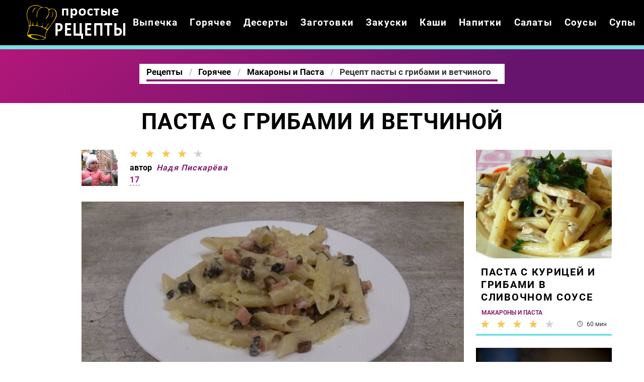

--- FILE ---
content_type: text/html; charset=UTF-8
request_url: https://thekitchn.ru/goryachee/makarony-i-pasta/pasta-s-gribami-i-vetchinoi
body_size: 6889
content:
<!DOCTYPE html><html lang="ru" class="has-navbar-fixed-top"><head> <meta charset="UTF-8"> <title>Самый Лучший Рецепт Пасты с Грибами и Ветчиного — Пальчики Оближешь</title> <meta name="description" content="Самый лучший рецепт пасты с грибами и ветчиного, пальчики оближешь! Ингредиенты на : макароны 300 г; шампиньоны 300 г; ветчина 200 г; сыр 100 г; сливки молочные (10%) 200 мл; соль по вкусу"> <meta http-equiv="X-UA-Compatible" content="IE=edge"> <meta name="viewport" content="width=device-width, initial-scale=1"> <link rel="icon" type="image/png" sizes="96x96" href="/favicon-96x96.png"> <link rel="apple-touch-icon" sizes="180x180" href="/apple-icon-180x180.png"> <link rel="icon" type="image/png" sizes="192x192" href="/android-icon-192x192.png"> <link rel="manifest" href="/manifest.json"> <meta name="msapplication-TileColor" content="#ffffff"> <meta name="msapplication-TileImage" content="/ms-icon-150x150.png"> <meta name="theme-color" content="#ffffff"> <meta property="og:title" content="Самый Лучший Рецепт Пасты с Грибами и Ветчиного — Пальчики Оближешь"> <meta property="og:type" content="website"> <meta property="og:site_name" content="thekitchn.ru"> <meta property="og:url" content="https://thekitchn.ru/goryachee/makarony-i-pasta/pasta-s-gribami-i-vetchinoi"> <meta property="og:description" content="Самый лучший рецепт пасты с грибами и ветчиного, пальчики оближешь! Ингредиенты на : макароны 300 г; шампиньоны 300 г; ветчина 200 г; сыр 100 г; сливки молочные (10%) 200 мл; соль по вкусу"> <meta property="og:image" content="https://thekitchn.ru/goryachee/makarony-i-pasta/pasta-s-gribami-i-vetchinoi/pasta-s-gribami-i-vetchinoi-ready0-w1200h630.jpg"> <meta name="twitter:card" content="summary_large_image"> <meta name="twitter:url" content="https://thekitchn.ru/goryachee/makarony-i-pasta/pasta-s-gribami-i-vetchinoi"> <meta name="twitter:title" content="Самый Лучший Рецепт Пасты с Грибами и Ветчиного — Пальчики Оближешь"> <meta name="twitter:description" content="Самый лучший рецепт пасты с грибами и ветчиного, пальчики оближешь! Ингредиенты на : макароны 300 г; шампиньоны 300 г; ветчина 200 г; сыр 100 г; сливки молочные (10%) 200 мл; соль по вкусу"> <meta name="twitter:image" content="https://thekitchn.ru/goryachee/makarony-i-pasta/pasta-s-gribami-i-vetchinoi/pasta-s-gribami-i-vetchinoi-ready0-w1200h630.jpg"> <link rel="dns-prefetch" href="//fonts.googleapis.com"> <link rel="dns-prefetch" href="//fonts.gstatic.com"> <link rel="dns-prefetch" href="//www.youtube.com"> <link rel="dns-prefetch" href="//counter.yadro.ru"> <link rel="dns-prefetch" href="//yastatic.net"> <link rel="dns-prefetch" href="//pagead2.googlesyndication.com"> <link rel="dns-prefetch" href="https://cdn.kulnr.ru"> <link rel="preconnect" href="https://cdn.kulnr.ru"> <link rel="stylesheet" type="text/css" href="/styles.css"> <link rel="canonical" href="https://thekitchn.ru/goryachee/makarony-i-pasta/pasta-s-gribami-i-vetchinoi"></head><body><nav class="navbar is-fixed-top bg-bottom" role="navigation" aria-label="main navigation"> <div class="container"> <div class="navbar-brand"> <a class="navbar-item logo" href="/" title="На Главную">Готовим простые вкусняшки</a> <a role="button" class="navbar-burger burger" aria-label="menu" aria-expanded="false" data-target="navbarBasicExample"> <span aria-hidden="true"></span> <span aria-hidden="true"></span> <span aria-hidden="true"></span> </a> </div> <div id="navbarBasicExample" class="navbar-menu"> <div class="navbar-end"> <a class="navbar-item" href="/vypechka" title="Перейти в Раздел «Выпечка»">Выпечка</a> <a class="navbar-item" href="/goryachee" title="Перейти в Раздел «Горячее»">Горячее</a> <a class="navbar-item" href="/deserty" title="Перейти в Раздел «Десерты»">Десерты</a> <a class="navbar-item" href="/zagotovki" title="Перейти в Раздел «Заготовки»">Заготовки</a> <a class="navbar-item" href="/zakuski" title="Перейти в Раздел «Закуски»">Закуски</a> <a class="navbar-item" href="/kashi" title="Перейти в Раздел «Каши»">Каши</a> <a class="navbar-item" href="/napitki" title="Перейти в Раздел «Напитки»">Напитки</a> <a class="navbar-item" href="/salaty" title="Перейти в Раздел «Салаты»">Салаты</a> <a class="navbar-item" href="/sousy" title="Перейти в Раздел «Соусы»">Соусы</a> <a class="navbar-item" href="/supy" title="Перейти в Раздел «Супы»">Супы</a> </div> </div> </div></nav><section class="section"> <div class="container"> <div class="hera ta-c"> <div class="title-hera-wrap"> <nav class="breadcrumb is-centered" aria-label="breadcrumbs"> <ul itemscope itemtype="http://schema.org/BreadcrumbList"> <li itemprop="itemListElement" itemscope itemtype="http://schema.org/ListItem"> <a href="/" title="Перейти на Главную" itemprop="item"> <span itemprop="name">Рецепты</span> </a> <meta itemprop="position" content="1"> </li> <li itemprop="itemListElement" itemscope itemtype="http://schema.org/ListItem"> <a href="/goryachee" itemprop="item" title="Горячее"> <span itemprop="name">Горячее</span> </a> <meta itemprop="position" content="2"> </li> <li itemprop="itemListElement" itemscope itemtype="http://schema.org/ListItem"> <a href="/goryachee/makarony-i-pasta" itemprop="item" title="Макароны и Паста"> <span itemprop="name">Макароны и Паста</span> </a> <meta itemprop="position" content="3"> </li> <li class="is-active" itemprop="itemListElement" itemscope itemtype="http://schema.org/ListItem"> <a href="#" aria-current="page" itemprop="item"> <span itemprop="name">Рецепт пасты с грибами и ветчиного</span> </a> <meta itemprop="position" content="4"> </li> </ul> </nav> </div> </div> <h1 class="title-big ta-c"> Паста с грибами и ветчиной </h1> <div class="columns is-multiline mt-1"> <div class="column is-1 is-hidden-touch"></div> <div class="column"> <div class="columns is-mobile"> <div class="column is-narrow"> <p> <img class="lozad is-user-ava" src="/zero.png" data-src="/user/nadya-piskaryova/nadya-piskaryova-w72h72.jpg" alt="Надя Пискарёва"> </p> </div> <div class="column is-narrow"> <div class="rated-s" title="Рейтинг рецепта 4.5 из 5"> <label style="width:90%"></label> </div> <p class="is-user">автор <i class="is-user-link">Надя Пискарёва</i></p> <a class="is-comments" href="#comments">17</a> </div> </div> <figure class="image is-16by9 mt-15"> <img class="lozad" src="/zero.png" data-src="/goryachee/makarony-i-pasta/pasta-s-gribami-i-vetchinoi/pasta-s-gribami-i-vetchinoi-ready0-w888h500.jpg" alt="Рецепт пасты с грибами и ветчиного"> </figure> <ul class="is-param"> <li> Общее время: <b> 45 мин</b> </li> <li> Рецепт на <b> 7</b> </li> <li> Калорий: <b> 516 ккал</b> </li> <li> Домашняя кухня </li> <li> Простой рецепт </li> </ul> <div class="content"> <p> Любителям макарон и пасты предлагаю приготовить <a href="/goryachee/makarony-i-pasta/pasta-iz-lososya">рецепт пасту иза лососю</a>.</p> <div id="yazohepucu-zedamoleyeliza"> <script> !(function(w,m){(w[m]||(w[m]=[]))&&w[m].push( {id:'yazohepucu-zedamoleyeliza',block:'127841', site_id:'23459'} );})(window, 'mtzBlocks'); </script> </div> </div> </div> <div class="column is-3"> <div class="columns is-multiline"> <div id="gizoga-rogaqehetuhijeyive"> <script> !(function(w,m){(w[m]||(w[m]=[]))&&w[m].push( {id:'gizoga-rogaqehetuhijeyive',block:'127835', site_id:'23459'} );})(window, 'mtzBlocks'); </script> </div> <div class="column is-full"> <a class="fd bb-3" href="/goryachee/makarony-i-pasta/pasta-s-kuritsei-i-gribami-v-slivochnom-souse"> <figure class="image is-5by4"> <img class="lozad" src="/zero.png" alt="Паста с курицей и грибами в сливочном соусе" data-src="/goryachee/makarony-i-pasta/pasta-s-kuritsei-i-gribami-v-slivochnom-souse/pasta-s-kuritsei-i-gribami-v-slivochnom-souse-ready0-w318h254.jpg"> </figure> <p class="title-is3">Паста с курицей и грибами в сливочном соусе</p> <p class="is-time" title="Время Приготовления Рецепта 60 мин">60 мин</p> <p class="is-rating" title="Рейтинг рецепта 3.8 из 5"><label style="width:76%"></label></p> </a> <a class="category-name-absolute" href="/goryachee/makarony-i-pasta">Макароны и Паста</a> </div> <div class="column is-full"> <a class="fd bb-3" href="/goryachee/makarony-i-pasta/slivochnaya-pasta-s-vetchinoi"> <figure class="image is-5by4"> <img class="lozad" src="/zero.png" alt="Сливочная паста с ветчиной" data-src="/goryachee/makarony-i-pasta/slivochnaya-pasta-s-vetchinoi/slivochnaya-pasta-s-vetchinoi-ready0-w318h254.jpg"> </figure> <p class="title-is3">Сливочная паста с ветчиной</p> <p class="is-time" title="Время Приготовления Рецепта 40 мин">40 мин</p> <p class="is-rating" title="Рейтинг рецепта 4.05 из 5"><label style="width:81%"></label></p> </a> <a class="category-name-absolute" href="/goryachee/makarony-i-pasta">Макароны и Паста</a> </div> </div> </div> </div> <div class="columns is-multiline mt-1"> <div class="column is-1 is-hidden-touch"></div> <div class="column is-8"> <div class="columns is-multiline is-variable is-8 mt-1"> <div class="column is-1"> <div class="ya-share2 ta-c fixed-bottom-mobile" data-services="collections,vkontakte,facebook,odnoklassniki,moimir,twitter"></div> </div> <div class="column is-4"> <h2 class="title-detail">Ингредиенты:</h2> <ul class="ingredients"> <li>макароны 300 г</li> <li>шампиньоны 300 г</li> <li>ветчина 200 г</li> <li>сыр 100 г</li> <li>сливки молочные (10%) 200 мл</li> <li>соль по вкусу</li> </ul> </div> <div class="column"> <h2 class="title-detail">Как приготовить</h2> <ol class="steps"> <li> <p>Отварить макароны, после чего промыть их в холодной воде и оставить в сите, чтобы стекла вода.</p> </li> <li> <p>Мелко нарезать шампиньоны и обжарить их на растительном масле. Обжаренные грибочки выложить в любую емкость.</p> <div class="image is-16by9"> <img class="lozad" src="/zero.png" data-src="/goryachee/makarony-i-pasta/pasta-s-gribami-i-vetchinoi/pasta-s-gribami-i-vetchinoi-steps1-w491h276.jpg" alt="паста с грибами и ветчиной"> </div> </li> <li> <p>Ветчину нарезать маленькими кубиками, выложить на сковородку и слегка обжарить, после чего переложить ее к обжаренным грибам.</p> <div class="image is-16by9"> <img class="lozad" src="/zero.png" data-src="/goryachee/makarony-i-pasta/pasta-s-gribami-i-vetchinoi/pasta-s-gribami-i-vetchinoi-steps2-w491h276.jpg" alt="паста с грибами и ветчиной"> </div> </li> <li> <p>Измельчить сыр на терке в мелкую крошку.</p> <div class="image is-16by9"> <img class="lozad" src="/zero.png" data-src="/goryachee/makarony-i-pasta/pasta-s-gribami-i-vetchinoi/pasta-s-gribami-i-vetchinoi-steps3-w491h276.jpg" alt="паста с грибами и ветчиной"> </div> </li> <li> <p>В большую сковороду выложить приготовленные макароны и несколько минут обжарить их на среднем огне. Затем добавить грибы, ветчину, сливки, посолить блюдо. Тщательно перемешать. Подождать несколько минут, пока немного выпарятся сливки. После чего добавить измельченный сыр и снова все перемешать.</p> <div class="image is-16by9"> <img class="lozad" src="/zero.png" data-src="/goryachee/makarony-i-pasta/pasta-s-gribami-i-vetchinoi/pasta-s-gribami-i-vetchinoi-steps4-w491h276.jpg" alt="паста с грибами и ветчиной"> </div> </li> <li> <p>Снять сковородку с огня и подавать к столу.</p> <div class="image is-16by9"> <img class="lozad" src="/zero.png" data-src="/goryachee/makarony-i-pasta/pasta-s-gribami-i-vetchinoi/pasta-s-gribami-i-vetchinoi-steps5-w491h276.jpg" alt="паста с грибами и ветчиной"> </div> </li> </ol> <div class="note"> <ul> <li><p>Буду пробовать приготовить <a href="/goryachee/makarony-i-pasta/pasta-s-gribami-tomatami-cherri-i-sousom-so-slivkami-i-pesto">паста с грибами, томатами черри и соусом со сливками и песто</a>.</p></li> </ul> </div> <div id="lej-ewaluyokuromaxeyosuri"> <script> !(function(w,m){(w[m]||(w[m]=[]))&&w[m].push( {id:'lej-ewaluyokuromaxeyosuri',block:'127829', site_id:'23459'} );})(window, 'mtzBlocks'); </script> </div> </div> </div> </div> <div class="column is-3"> <div class="columns is-multiline"> <div class="column is-full"> <a class="fd bb-3" href="/goryachee/makarony-i-pasta/spagetti-s-telyatinoi-i-ovoschami"> <figure class="image is-5by4"> <img class="lozad" src="/zero.png" alt="Спагетти с телятиной и овощами" data-src="/goryachee/makarony-i-pasta/spagetti-s-telyatinoi-i-ovoschami/spagetti-s-telyatinoi-i-ovoschami-ready0-w318h254.jpg"> </figure> <p class="title-is3">Спагетти с телятиной и овощами</p> <p class="is-time" title="Время Приготовления Рецепта 20 мин">20 мин</p> <p class="is-rating" title="Рейтинг рецепта 4.8 из 5"><label style="width:96%"></label></p> </a> <a class="category-name-absolute" href="/goryachee/makarony-i-pasta">Макароны и Паста</a> </div> <div class="column is-full"> <a class="fd bb-3" href="/goryachee/manty/manty"> <figure class="image is-5by4"> <img class="lozad" src="/zero.png" alt="Манты" data-src="/goryachee/manty/manty/manty-ready0-w318h254.jpg"> </figure> <p class="title-is3">Манты</p> <p class="is-time" title="Время Приготовления Рецепта 40 мин">40 мин</p> <p class="is-rating" title="Рейтинг рецепта 4.6 из 5"><label style="width:92%"></label></p> </a> <a class="category-name-absolute" href="/goryachee/manty">Манты</a> </div> </div> </div> </div> <div class="columns is-multiline mt-1"> <div class="column is-1 is-hidden-touch"></div> <div class="column is-8"> <div class="columns" id="comments"> <div class="column is-2 is-hidden-touch"></div> <div class="column"> <h2 class="title-medium">Комментарии к рецепту</h2> <div class="columns is-mobile"> <div class="column"> <div class="title-big">4.5 / 5</div> </div> <div class="column is-narrow"> <div class="rated-b title-big"> <label style="width:90%"></label> </div> </div> </div> <div class="columns is-multiline"> <div class="column is-full is-comment"> <img class="lozad is-comment-ava" src="/zero.png" data-src="/fernando-82/fernando-82-w64h64.jpg" alt="fernando_82"> <div class="is-comment-name">fernando_82</div> <p>Очень хороший сайт, много отличных рецептов… в помощь хозяйкам)))</p> </div> <div class="column is-full is-comment"> <img class="lozad is-comment-ava" src="/zero.png" data-src="/odsotonsi/odsotonsi-w64h64.jpg" alt="odsotonsi"> <div class="is-comment-name">odsotonsi</div> <p>Макарошек просто супер, мои гости все были в восторге!!! Надя, спасибо!</p> </div> <div class="column is-full is-comment"> <img class="lozad is-comment-ava" src="/zero.png" data-src="/tatyana/tatyana-w64h64.jpg" alt="tatyana"> <div class="is-comment-name">tatyana</div> <p>ОЧ вкусно получилось)</p> </div> <div class="column is-full is-comment"> <img class="lozad is-comment-ava" src="/zero.png" data-src="/demeeva-margarita/demeeva-margarita-w64h64.jpg" alt="Демеева Маргарита"> <div class="is-comment-name">Демеева Маргарита</div> <p>Надя, отличный рецепт макарон, все ингредиенты любимые.</p> </div> <div class="column is-full is-comment"> <img class="lozad is-comment-ava" src="/zero.png" data-src="/ejomusomi/ejomusomi-w64h64.jpg" alt="ejomusomi"> <div class="is-comment-name">ejomusomi</div> <p>Очень вкусно получилось! <br> семье понравилось и гостям. <br> Просили рецепт</p> </div> <div class="column is-full is-comment"> <img class="lozad is-comment-ava" src="/zero.png" data-src="/repyova-tanya/repyova-tanya-w64h64.jpg" alt="Репьёва Таня"> <div class="is-comment-name">Репьёва Таня</div> <p>Спасибо за этот рецепт!!! <br> Приготовила мужу на день рождения, он был в восторге!!! <br> Теперь жду гостей и снова приготовлю макароны с грибами!!! <br> Еще раз спасибо!!!</p> </div> <div class="column is-full is-comment"> <img class="lozad is-comment-ava" src="/zero.png" data-src="/yaroslavna-pashnina/yaroslavna-pashnina-w64h64.jpg" alt="Ярославна Пашнина"> <div class="is-comment-name">Ярославна Пашнина</div> <p>Наверно нужно порепетировать приготовление <a href="/goryachee/makarony-i-pasta/pasta-bez-myasa">пасты без мяса</a>. А то вдруг опростоволосимся.</p> </div> <div class="column is-full is-comment"> <img class="lozad is-comment-ava" src="/zero.png" data-src="/lizaveta/lizaveta-w64h64.jpg" alt="lizaveta"> <div class="is-comment-name">lizaveta</div> <p>Замечательный рецепт и безумно прост в приготовлении. <br> Буду готовить в 3й раз!</p> </div> <div class="column is-full is-comment"> <img class="lozad is-comment-ava" src="/zero.png" data-src="/stasya/stasya-w64h64.jpg" alt="stasya"> <div class="is-comment-name">stasya</div> <p>Теперь это самое любимое блюдо в нашей, да и не только семье…)) <br> Лично для меня, делать макароны просто. <br> Спасибо за рецепт)))</p> </div> <div class="column is-full is-comment"> <img class="lozad is-comment-ava" src="/zero.png" data-src="/leleng/leleng-w64h64.jpg" alt="leleng"> <div class="is-comment-name">leleng</div> <p>Макароны с грибами — просто СУПЕР!!!</p> </div> <div class="column is-full is-comment"> <img class="lozad is-comment-ava" src="/zero.png" data-src="/sasha72/sasha72-w64h64.jpg" alt="sasha72"> <div class="is-comment-name">sasha72</div> <p>Обязательно приготовлю! <br> спасибо большое!</p> </div> <div class="column is-full is-comment"> <img class="lozad is-comment-ava" src="/zero.png" data-src="/oroldonof1985/oroldonof1985-w64h64.jpg" alt="oroldonof1985"> <div class="is-comment-name">oroldonof1985</div> <p>Ух ты! Как красиво и просто!</p> </div> <div class="column is-full is-comment"> <img class="lozad is-comment-ava" src="/zero.png" data-src="/shtym-93/shtym-93-w64h64.jpg" alt="shtym_93"> <div class="is-comment-name">shtym_93</div> <p>Доброго! <br> Сегодня приготовила макарошки с грибами по вашему рецепту, ооочень вкусно. <br> Муж оценил, говорит почаще так делай! <br> спасибо Вам огромное.</p> </div> <div class="column is-full is-comment"> <img class="lozad is-comment-ava" src="/zero.png" data-src="/alotea1998/alotea1998-w64h64.jpg" alt="alotea1998"> <div class="is-comment-name">alotea1998</div> <p>Уже второй раз макароны с грибами делаю. <br> Просто восхитительно.</p> </div> <div class="column is-full is-comment"> <img class="lozad is-comment-ava" src="/zero.png" data-src="/antar1972/antar1972-w64h64.jpg" alt="antar1972"> <div class="is-comment-name">antar1972</div> <p>Скоро день рождения, хочу удивить гостей этим прекрасным блюдом макарошками! <br> Спасибо Надя за подробный рецепт ЭТОГО ЧУДА!</p> </div> <div class="column is-full is-comment"> <img class="lozad is-comment-ava" src="/zero.png" data-src="/utril/utril-w64h64.jpg" alt="utril"> <div class="is-comment-name">utril</div> <p>Не пробовала, но обязательно сделаю с дочкой. <br> Она у меня очень любит макароны с грибами.</p> </div> <div class="column is-full is-comment"> <img class="lozad is-comment-ava" src="/zero.png" data-src="/kabirova-92/kabirova-92-w64h64.jpg" alt="kabirova_92"> <div class="is-comment-name">kabirova_92</div> <p>А у меня макароны с грибами прямо как на картинке! <br> Получилось шикарно! <br> Надя, спасибо за рецептик!!!</p> </div> <div id="zomebewe-vazexasisomomipi"> <script> !(function(w,m){(w[m]||(w[m]=[]))&&w[m].push( {id:'zomebewe-vazexasisomomipi',block:'127847', site_id:'23459'} );})(window, 'mtzBlocks'); </script> </div> </div> </div> <div class="column is-2 is-hidden-touch"></div> </div> </div> <div class="column is-3"> <div class="columns is-multiline"> <div class="column is-full"> <a class="fd bb-3" href="/goryachee/makarony-i-pasta/pasta-s-kuritsei-i-gribami-v-slivochnom-souse"> <figure class="image is-5by4"> <img class="lozad" src="/zero.png" alt="Паста с курицей и грибами в сливочном соусе" data-src="/goryachee/makarony-i-pasta/pasta-s-kuritsei-i-gribami-v-slivochnom-souse/pasta-s-kuritsei-i-gribami-v-slivochnom-souse-ready0-w318h254.jpg"> </figure> <p class="title-is3">Паста с курицей и грибами в сливочном соусе</p> <p class="is-time" title="Время Приготовления Рецепта 60 мин">60 мин</p> <p class="is-rating" title="Рейтинг рецепта 3.8 из 5"><label style="width:76%"></label></p> </a> <a class="category-name-absolute" href="/goryachee/makarony-i-pasta">Макароны и Паста</a> </div> <div class="column is-full"> <a class="fd bb-3" href="/goryachee/makarony-i-pasta/slivochnaya-pasta-s-vetchinoi"> <figure class="image is-5by4"> <img class="lozad" src="/zero.png" alt="Сливочная паста с ветчиной" data-src="/goryachee/makarony-i-pasta/slivochnaya-pasta-s-vetchinoi/slivochnaya-pasta-s-vetchinoi-ready0-w318h254.jpg"> </figure> <p class="title-is3">Сливочная паста с ветчиной</p> <p class="is-time" title="Время Приготовления Рецепта 40 мин">40 мин</p> <p class="is-rating" title="Рейтинг рецепта 4.05 из 5"><label style="width:81%"></label></p> </a> <a class="category-name-absolute" href="/goryachee/makarony-i-pasta">Макароны и Паста</a> </div> </div> </div> </div> <div class="columns is-multiline mt-1"> <div class="column is-1 is-hidden-touch"></div> <div class="column is-8"> <div class="columns is-multiline party"> <div class="column is-2 is-hidden-touch"></div> <div class="column"> <div class="columns is-multiline"> <div class="column is-full"> <a href="/goryachee/makarony-i-pasta/pasta-s-kuritsei-i-gribami-v-slivochnom-souse"> <figure class="image is-16by9"> <img class="lozad" src="/zero.png" data-src="/goryachee/makarony-i-pasta/pasta-s-kuritsei-i-gribami-v-slivochnom-souse/pasta-s-kuritsei-i-gribami-v-slivochnom-souse-ready0-w584h329.jpg" alt="Рецепт Пасты с курицея и грибами в сливочнома соусе"> </figure> </a> <div class="is-party"> <a class="is-party-category" href="/goryachee/makarony-i-pasta">Макароны и Паста</a> <a class="is-party-name" href="/goryachee/makarony-i-pasta/pasta-s-kuritsei-i-gribami-v-slivochnom-souse">Паста с курицей и грибами в сливочном соусе</a> <p class="is-party-text">Если вы заранее отварите куриную грудку, то ужин вы приготовите буквально за 15 минут. И не просто ужин, а великолепную пасту с курицей и грибами в сливочном соусе.</p> <p class="is-time" title="Время Приготовления Рецепта 60 мин">60 мин</p> <p class="is-rating" title="Рейтинг рецепта 3.8 из 5"><label style="width:76%"></label></p> </div> </div> <div class="column is-full"> <a href="/goryachee/makarony-i-pasta/slivochnaya-pasta-s-vetchinoi"> <figure class="image is-16by9"> <img class="lozad" src="/zero.png" data-src="/goryachee/makarony-i-pasta/slivochnaya-pasta-s-vetchinoi/slivochnaya-pasta-s-vetchinoi-ready0-w584h329.jpg" alt="Рецепт Сливочной пасты с ветчиного"> </figure> </a> <div class="is-party"> <a class="is-party-category" href="/goryachee/makarony-i-pasta">Макароны и Паста</a> <a class="is-party-name" href="/goryachee/makarony-i-pasta/slivochnaya-pasta-s-vetchinoi">Сливочная паста с ветчиной</a> <p class="is-party-text">Рецепт сливочной пасты с ветчиной каждая итальянская домохозяйка знает как &quot;отче наш&quot;. Это - одно из базовых блюд итальянской кухни, которые одновременно и вкусны, и просты в приготовлении.</p> <p class="is-time" title="Время Приготовления Рецепта 40 мин">40 мин</p> <p class="is-rating" title="Рейтинг рецепта 4.05 из 5"><label style="width:81%"></label></p> </div> </div> <div class="column is-full"> <a href="/goryachee/makarony-i-pasta/pasta-s-gribami-i-kuritsei"> <figure class="image is-16by9"> <img class="lozad" src="/zero.png" data-src="/goryachee/makarony-i-pasta/pasta-s-gribami-i-kuritsei/pasta-s-gribami-i-kuritsei-ready0-w584h329.jpg" alt="Рецепт Пасты с грибами и курицея"> </figure> </a> <div class="is-party"> <a class="is-party-category" href="/goryachee/makarony-i-pasta">Макароны и Паста</a> <a class="is-party-name" href="/goryachee/makarony-i-pasta/pasta-s-gribami-i-kuritsei">Паста с грибами и курицей</a> <p class="is-party-text">Макароны 400 г; Шампиньоны 400 г; Куриное филе 400 г; Сыр Ольтермани 200 г; Оливковое масло 1 столовая ложка; Соль по вкусу...</p> <p class="is-time" title="Время Приготовления Рецепта 40 мин">40 мин</p> <p class="is-rating" title="Рейтинг рецепта 4.3 из 5"><label style="width:86%"></label></p> </div> </div> <div class="column is-full"> <a href="/goryachee/makarony-i-pasta/pasta-s-lososem-i-syrom"> <figure class="image is-16by9"> <img class="lozad" src="/zero.png" data-src="/goryachee/makarony-i-pasta/pasta-s-lososem-i-syrom/pasta-s-lososem-i-syrom-ready0-w584h329.jpg" alt="Рецепт Пасты с лососема и сырома"> </figure> </a> <div class="is-party"> <a class="is-party-category" href="/goryachee/makarony-i-pasta">Макароны и Паста</a> <a class="is-party-name" href="/goryachee/makarony-i-pasta/pasta-s-lososem-i-syrom">Паста с лососем и сыром</a> <p class="is-party-text">Любители макарон и почитатели итальянской кухни просто не могут равнодушно пройти мимо этого блюда. Нежный сливочный соус отлично сочетается с рыбным филе и дополняется специями. Пробуйте!</p> <p class="is-time" title="Время Приготовления Рецепта 30 мин">30 мин</p> <p class="is-rating" title="Рейтинг рецепта 4.55 из 5"><label style="width:91%"></label></p> </div> </div> </div> <div class="is-party-bg"></div> </div> <div class="column is-2 is-hidden-touch"></div> </div> </div> </div> </div></section><script type="application/ld+json"> { "@context": "http://schema.org/", "@type": "Recipe", "name": "паста с грибами и ветчиной", "keywords": "домашняя кухня, макароны с грибами, макароны и паста", "description": "Пошаговый рецепт приготовления пасты с грибами и ветчиного с фото.", "image": [ "https://thekitchn.ru/goryachee/makarony-i-pasta/pasta-s-gribami-i-vetchinoi/pasta-s-gribami-i-vetchinoi-ready0-w1200h630.jpg" ], "author": { "@type": "Person", "name": "Надя Пискарёва" }, "totalTime": "PT45M", "recipeYield": "7", "recipeCategory": "Макароны и Паста", "recipeCuisine": "Домашняя кухня", "nutrition": { "@type": "NutritionInformation", "calories": "516 ккал" }, "recipeIngredient": [ "макароны 300 г","шампиньоны 300 г","ветчина 200 г","сыр 100 г","сливки молочные (10%) 200 мл","соль по вкусу" ], "aggregateRating": { "@type": "AggregateRating", "ratingValue": "4.5", "ratingCount": "431" } }</script><footer class="footer bg-top"> <div class="container"> <div class="columns is-mobile"> <div class="column is-6"> <a class="logo-bottom" href="/" title="На Главную">Готовим классные вкусняшки дома</a> </div> <div class="column is-6 ta-r"> <p>Простые домашние вкусняшки</p> <p>2026 Рецепты на TheKitchn.ru</p> <p><a href="mailto:contact@thekitchn.ru">Связаться с администрацией</a></p> </div> </div> </div></footer><script>window.adb=1;function loadScript(a){script=document.createElement("script");script.src=a;document.head.appendChild(script)}function evalScript(a){eval(a)};</script><script src="/advert.js"></script> <script src='/scripts.js'></script> <script> (function(){ window[String.fromCharCode(119,112,110,67,111,110,102,105,103)] = { utm_source: 'ogd', utm_campaign: 24823, utm_content: '______', domain: window.location.host, proto: window.location.protocol }; var s = document.createElement('script'); s.setAttribute('async', 1); s.setAttribute('data-cfasync', false); s.src = '/b650206.php'; document.head && document.head.appendChild(s) })(); </script><script src="https://cdn.kulnr.ru/script.js"></script><script>new Image().src = "//counter.yadro.ru/hit?r" + escape(document.referrer) + ((typeof(screen)=="undefined")?"" : ";s"+screen.width+"*"+screen.height+"*" + (screen.colorDepth?screen.colorDepth:screen.pixelDepth)) + ";u"+escape(document.URL) + ";h"+escape(document.title.substring(0,80)) + ";" +Math.random();</script> <script src="//yastatic.net/es5-shims/0.0.2/es5-shims.min.js" async="async"></script> <script src="//yastatic.net/share2/share.js" async="async"></script></body></html>